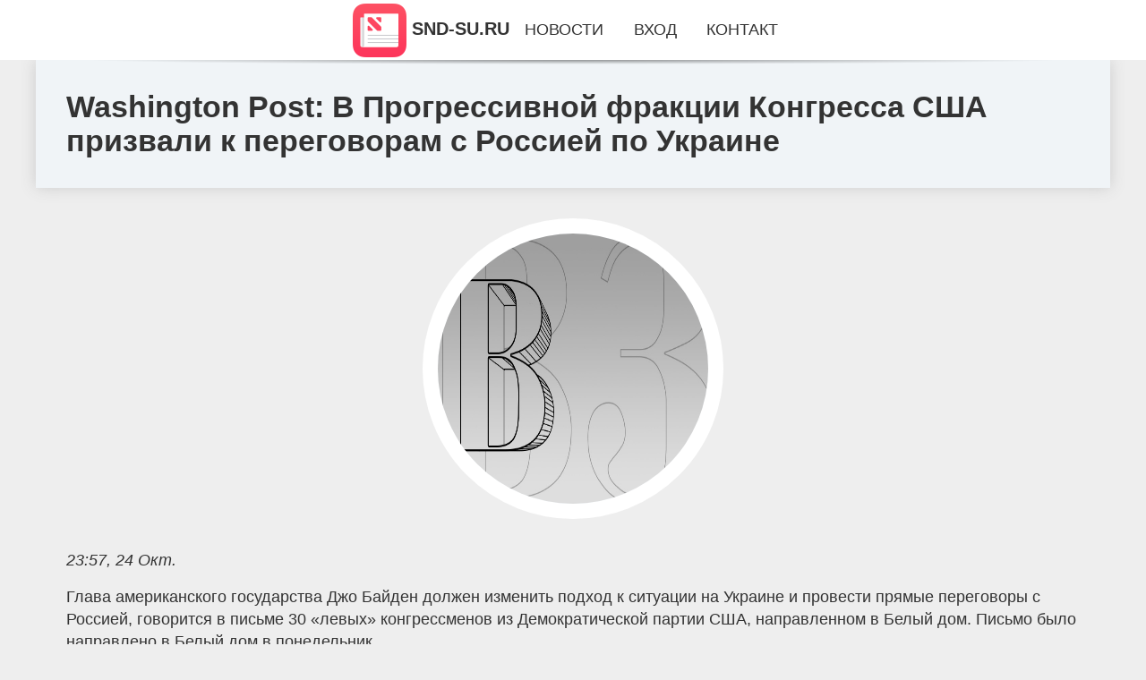

--- FILE ---
content_type: text/html; charset=utf-8
request_url: https://snd-su.ru/fullnews-162-washington-post-v-progressivnoj-fraktsii-kongressa-ssha-prizvali-k-peregovoram-s-rossiej-po-ukraine.html
body_size: 6473
content:
<!DOCTYPE html>
<html lang="ru">
<head>
<title>Washington Post: В Прогрессивной фракции Конгресса США призвали к переговорам с Россией по Украине</title>
<meta name="viewport" content="width=device-width, initial-scale=1.0">
<meta name="description" content="Глава американского государства Джо Байден должен изменить подход к ситуации на Украине и провести прямые переговоры с Россией, говорится в письме 30...">
<meta name="robots" content="all">
<link rel="shortcut icon" href="//snd-su.ru/favicon.ico" type="image/x-icon">
<meta property="og:title" content="Washington Post: В Прогрессивной фракции Конгресса США призвали к переговорам с Россией по Украине">
<meta property="og:description" content="Глава американского государства Джо Байден должен изменить подход к ситуации на Украине и провести прямые переговоры с Россией, говорится в письме 30...">
<meta property="og:image" content="https://snd-su.ru/imgsi/aHR0cHM6Ly92ei5ydS9pbWFnZXMvemVudnouanBn">
<meta property="og:type" content="website">
<meta property="og:locale" content="ru_RU">
<meta property="og:url" content="https://snd-su.ru/fullnews-162-washington-post-v-progressivnoj-fraktsii-kongressa-ssha-prizvali-k-peregovoram-s-rossiej-po-ukraine.html">
<style>
* {padding:0; margin:0; box-sizing:border-box;}
html, body {border:none; font:1.05rem/1.5rem Arial;}
body {padding-top:4rem; counter-reset:nn_c;}
img {border:none; max-width:100%; height:auto; vertical-align:middle;}
div {position:relative; background-color:transparent;}
figure, footer, header, main {display:block; background-color:transparent;}
a:hover {text-decoration:none;}
h1 {font:bold 2rem Arial;}
h2 {font:bold 1.8rem Arial;}
h3 {font:bold 1.6rem Arial;}
h4 {font:bold 1.4rem Arial;}
h5, h6 {font:bold 1.2rem Arial;}
.jsbu6c1, #jsbu6i1 p, #jsbu6i1 p a, .jsbu6s7 p span {color:#fff;}
.jsbu6c2, a, .jsbu6s10 h5 {color:rgb(72, 175, 219);}
.jsbu6c3, a:hover, a:focus {color:rgb(85, 140, 173);}
.jsbu6c4, .jsbu6s9 span {color:rgb(244, 67, 54);;}
.jsbu6c5, .jsbu6s7 p em {color:rgb(244, 67, 54, 0.75);}
.jsbu6c6, body, aside nav a {color:rgb(51, 51, 51);}
.jsbu6c7 {color:rgb(238, 238, 238);}
.jsbu6c8, footer, footer a {color:rgba(255, 255, 255, .7);}
.jsbu6c9 {color:rgb(177, 173, 173);}
.jsbu6b1, aside, #jsbu6i1 {background-color:#fff;}
.jsbu6b2 {background-color:rgb(85, 140, 173);}
.jsbu6b3, .jsbu6s7 p span {background-color:rgb(244, 67, 54);;}
.jsbu6b4 {background-color:rgb(244, 67, 54, 0.75);}
.jsbu6b5, body {background-color:rgb(238, 238, 238);}
.jsbu6b6, footer {background:linear-gradient(90deg, rgb(64, 66, 75), rgb(28, 29, 36));}
.jsbu6s1 {width:100%; margin:0 auto;}
.jsbu6s2, .jsbu6s3, .jsbu6s4, .jsbu6s5 {display:block; clear:both;} 
.jsbu6s2 {height:0;}
.jsbu6s3 {height:2rem;}
.jsbu6s4 {height:4rem;}
.jsbu6s5 {height:6rem;}
.jsbu6s6 {max-width:1200px; margin:0 auto;}
aside {position:fixed; z-index:1500; left:0; top:0; width:100%; height:4rem; line-height:4rem; text-align:center; vertical-align:middle;}
aside::after {content:""; position:absolute; z-index:-1; top:100%; bottom:0; width:120%; height:7px; left:-10%; right:-10%; background:radial-gradient(ellipse at 50% -3%, rgba(0, 0, 0, 0.4), rgba(0, 0, 0, 0.2), rgba(0, 0, 0, 0.0) 50%);}
aside header, aside h5, aside nav {display:inline;}
aside h5 {cursor:pointer;}
aside nav a {margin:0 1rem; text-transform:uppercase; text-decoration:none;}
#jsbu6i1 {padding:2rem;}
#jsbu6i1 h1 {margin:2rem 0;}
#jsbu6i1 p {float:left; clear:none; width:25%; height:25rem; overflow:hidden; box-shadow:0 0 20px rgba(0,0,0,.8);}
#jsbu6i1 p::before {position:absolute; display:block; content:""; width:25%; height:4rem; z-index:1; background:linear-gradient(180deg, rgba(64, 66, 75, 1), rgba(64, 66, 75, 0));}
#jsbu6i1 p::after {position:absolute; display:block; content:""; width:25%; overflow:hidden; margin-top:-14rem; height:14rem; z-index:1; background:linear-gradient(0deg, rgba(64, 66, 75, 1), rgba(64, 66, 75, 0));}
#jsbu6i1 p span {display:block; position:absolute; z-index:100; margin:1rem 0 0 1rem; font-size:85%; max-width:23.5%;}
#jsbu6i1 p strong {display:block; position:absolute; z-index:100; margin:-9rem 0 0 1rem; font-weight:normal; max-width:23.5%;}
#jsbu6i1  p img {height:100%; transition: all 1s ease-in-out;}
#jsbu6i1 p:hover img, #jsbu6i1 p:focus img {transform:scale(1.2);}
#jsbu6i2 {height:25rem; overflow:hidden;}
.jsbu6s7 {float:left; clear:none; width:66%;}
.jsbu6s7 div {width:100%; height:20rem; overflow:hidden; border-top:1px solid rgb(177, 173, 173);}
.jsbu6s7 p {display:block; float:left; clear:none; max-width:70%; max-height:95%; overflow:auto; margin-left:3%; padding:1rem 0;}
.jsbu6s7 img {display:block; float:left; clear:none; max-width:27%; height:100%;}
.jsbu6s7 p span {display:inline-block; clear:both; margin:.5rem 0; padding:.2rem .6rem; font-size:80%;}
.jsbu6s7 p a {display:block; clear:both; font-size:110%; line-height:125%;}
.jsbu6s7 p i>a {display:inline-block; clear:none; font-size:100%; line-height:120%;}
.jsbu6s7 p em {display:block; clear:both; margin:1rem 0; padding-left:18px; background:transparent url("images/timeico.jpg") no-repeat 0 50%;}
.jsbu6s8 {float:left; clear:none; width:31%; margin-left:3%; font-size:85%;}
.jsbu6s8 ul {list-style-position:inside; list-style:none; margin:1rem 0;}
.jsbu6s8 ul li {display:block; margin-bottom:1rem; margin-left:1rem; text-transform:uppercase;}
.jsbu6s8 li::before {content:"»"; padding-right:.3rem;}
.jsbu6s9 {width:94%; height:6rem; padding:1rem 0; border-top:1px solid rgb(177, 173, 173);}
.jsbu6s9:after {counter-increment:nn_c; content:counter(nn_c); border:3px solid #fff; border-radius:50%; color: #fff; background-color:red; font-size:1.2rem; font-weight:bold; margin-top: -12px; line-height:1; padding-top:5px; position:absolute; top:50%; left:-18px; text-align:center; width:30px; height:25px;}
.jsbu6s9 p {display:block; float:left; clear:none; max-width:66%; max-height:5rem; overflow:hidden; margin-left:5%;}
.jsbu6s9 img {display:block; float:left; clear:none; max-width:5rem; height:5rem; border:.5rem solid rgb(240, 244, 247); border-radius:50%;}
.jsbu6s9 span {font-size:80%; display:block; clear:both;}
.jsbu6s10 {float:left; clear:none; width:46%; margin:0 2%;}
.jsbu6s10 h5 {text-transform:uppercase; font-weight:normal; margin-bottom:1rem;}
.jsbu6s11 {padding: 2rem; background-color:rgb(240, 244, 247); box-shadow: 0 0 16px #ccc;}
.jsbu6s12 {padding:2rem;}
.jsbu6s12 figure {height:20rem; overflow:hidden; text-align:center; margin:0 0 2rem 0;}
.jsbu6s12 figure img {height:100%; width:20rem; border:1rem solid #fff; border-radius:50%; background-color:rgb(240, 244, 247);}
.jsbu6s12 p {display:block; clear:both; margin:1rem 0;}
.jsbu6s13 {vertical-align:top; column-count:3; column-gap:1rem; padding:2rem 0;}
.jsbu6s13 p {display:block; width:100%; margin-bottom:1rem; vertical-align:top; padding:2rem; page-break-inside:avoid; background-color:rgb(240, 244, 247); box-shadow: 0 0 16px #ccc;}
.jsbu6s13 p a {display:block; clear:both; margin-bottom:1rem;}
.jsbu6s13 p em {display:block; clear:both; margin-top:1rem;}

footer {width:100%; margin:0 auto; padding:3rem 0;}
footer li {margin-bottom:1rem;}

#xfi78 {visibility:hidden;}

form {width:100%;}
input[type="text"], input[type="password"] {width:70%; height:2.5rem; padding:.2rem .6rem; margin:.5rem 0; font-size:1.25rem; font-weight:300; text-align:left; border-radius:5px; border:1px solid rgb(85, 140, 173); clear:none;}
textarea {width:70%; height:8em; padding:.2rem .6rem; margin:.5rem 0; font-size:1.3rem; font-weight:300; text-align:left; border-radius:5px; border:1px solid rgb(85, 140, 173); clear:none;}
input[type="submit"] {display:inline-block; clear:none; padding:.5rem 1.2rem; margin:.5rem 0; font-size:1rem; font-weight:300; border-radius:5px; border:2px solid rgb(72, 175, 219); background-color:rgb(72, 175, 219); color:#fff; cursor:pointer;}

@media screen and (max-width:1024px) {
	.jsbu6s7, .jsbu6s8 {float:none; clear:both; width:100%; margin:0; padding:1.5rem;}
}
@media screen and (max-width:960px) {
	.jsbu6s13 {column-count:2;}
	#jsbu6i1 p {width:33%;}
	#jsbu6i1 p span, #jsbu6i1 p strong {max-width:31.5%;}
}
@media screen and (max-width:720px) {
	.jsbu6s13 {column-count:1;}
	#jsbu6i1 p {width:50%;}
	#jsbu6i1 p span, #jsbu6i1 p strong {max-width:48.5%;}
}
@media screen and (max-width:480px) {
	#jsbu6i1 p {width:100%;}
	#jsbu6i1 p span, #jsbu6i1 p strong {max-width:98.5%;}
	.jsbu6s10 {float:none; clear:both; width:98%;}
}</style>
<meta name="yandex-verification" content="d5b7f5dfddc998dd" />
<meta name="yandex-verification" content="3d1279c1cae6c81d" />

<meta name="google-site-verification" content="YSUGNkqgjJRHfhwADlbl4pN1E__KkncrjyKz3KJjM7k" />







<!-- Yandex.Metrika counter -->
<script type="text/javascript" >
   (function(m,e,t,r,i,k,a){m[i]=m[i]||function(){(m[i].a=m[i].a||[]).push(arguments)};
   m[i].l=1*new Date();
   for (var j = 0; j < document.scripts.length; j++) {if (document.scripts[j].src === r) { return; }}
   k=e.createElement(t),a=e.getElementsByTagName(t)[0],k.async=1,k.src=r,a.parentNode.insertBefore(k,a)})
   (window, document, "script", "https://mc.yandex.ru/metrika/tag.js", "ym");

   ym(101212513, "init", {
        clickmap:true,
        trackLinks:true,
        accurateTrackBounce:true
   });
</script>
<noscript><div><img src="https://mc.yandex.ru/watch/101212513" style="position:absolute; left:-9999px;" alt="" /></div></noscript>
<!-- /Yandex.Metrika counter --></head>
<body>
<header class="jsbu6s6">
	<div class="jsbu6s11"><h1>Washington Post: В Прогрессивной фракции Конгресса США призвали к переговорам с Россией по Украине</h1></div>
</header>
<main>
<div class="jsbu6s6">
	<div class="jsbu6s12">
		<figure><img src="//snd-su.ru/imgsi/aHR0cHM6Ly92ei5ydS9pbWFnZXMvemVudnouanBn" alt="Washington Post: В Прогрессивной фракции Конгресса США призвали к переговорам с Россией по Украине"></figure>
		<em>23:57, 24 Окт.</em><br>		<p>Глава американского государства Джо Байден должен изменить подход к ситуации на Украине и провести прямые переговоры с Россией, говорится в письме 30 «левых» конгрессменов из Демократической партии США, направленном в Белый дом. Письмо было направлено в Белый дом в понедельник.<br><br> Его направила группа из 30 членов Демократической партии США под руководством Прамилы Джаяпал – сопредседателя Прогрессивной группы Конгресса. В частности, за переговоры выступили Джейми Раскин, Александрия Окасио-Кортес, Кори Буш, Ро Кханна, Ильхан Омар, пишет Washington Post.<br><br> Конгрессмены призвали Байдена объединить экономическую и военную поддержку Украины с &laquo;активным дипломатическим давлением, удвоением усилий по поиску реалистичных рамок для прекращения огня&raquo;.<br><br> Издание считает, что письмо может оказать давление на Байдена, который пытается сохранить внутреннюю поддержку. Демократы особенно обеспокоены тем, что США не поддерживают с Россией регулярный диалог в рамках своих усилий по урегулированию ситуации на Украине, поскольку Вашингтон заявляет, что переговоры зависят от позиции Киева.<br><br> По мнению конгрессменов, &laquo;альтернативой дипломатии&raquo; станет только &laquo;затяжная война&raquo; с &laquo;катастрофическими рисками&raquo;.<br><br> Подчеркивается, что последствия кризиса на Украине ощущаются далеко за ее пределами. При этом демократы заявляют, что Россия совершила &laquo;возмутительное и незаконное вторжение на Украину&raquo;.<br><br> Однако, заявляют они, если можно прекратить конфликт, &laquo;сохранив при этом свободную и независимую Украину, Америка обязана использовать все дипломатические возможности для поддержки такого решения, которое приемлемо для народа Украины&raquo;.<br><br> Издание подчеркивает, что позиция указанной группы конгрессменов остается меньшинством в Демократической партии, ее поддерживают даже не все члены так называемой прогрессивной фракции.<br><br> Напомним, в США приближаются выборы в Конгресс, которые демократы могут проиграть. Республиканцы хотят учредить специальную комиссию по расходованию средств, выделяемых Украине. Хотя сама помощь США Украине вряд ли прекратится, создание комиссии может замедлить выделение денег.<br><br></p>		<p><strong>Рубрика: </strong> <a href="//snd-su.ru/cat-3.html">Основные новости</a>. <strong>Читать весь текст на </strong> <a class="xfi73" id="aHR0cHM6Ly92ei5ydS9uZXdzLzIwMjIvMTAvMjQvMTE4MzYzNy5odG1s" href="javascript:void(0)" rel="nofollow">vz.ru</a>.</p>
			</div>
	<span class="jsbu6s4">&nbsp;</span>
	<div id="xfi75"></div>
	<div class="jsbu6s13">
	</div>
	<span class="jsbu6s4">&nbsp;</span>
</div>
</main>
<aside>
	<section>
	<header><h5 onclick="location.href='/';"><img src="//snd-su.ru/images/lgo.png" alt="Главные новости дня на snd-su.ru"> SND-SU.RU</h5></header><nav><a href="//snd-su.ru/">Новости</a><a href="//snd-su.ru/register.html">Вход</a><a href="//snd-su.ru/feedback.html">Контакт</a></nav>
	</section>
</aside><footer>
	<div class="jsbu6s6">
		<div class="jsbu6s10">
			<h5>Редакция</h5>
			<ul>
			<li><a href="//snd-su.ru/terms.html">Правила использования</a></li>
			<li><a href="//snd-su.ru/feedback.html">Добавить новость...</a></li>
			<li><a href="//snd-su.ru/feedback.html">Контакты</a></li>
			<li><a href="//snd-su.ru/reklam.html">Рекламодателям</a></li>
			</ul>
		</div>
		<div class="jsbu6s10">
			<h5>О сайте</h5>
			<p>Редакция сайта не несёт ответственности за достоверность, предоставленной сторонними источниками, информации.<br><br></p>
			<p>&copy; 2026 | snd-su.ru</p>
		</div>
		<span class="jsbu6s2">&nbsp;</span>
		<div id="xfi78">&nbsp;</div>
	</div>
</footer><script src="//snd-su.ru/js/script1.js" async></script><!-- Google tag (gtag.js) -->
<script async src="https://www.googletagmanager.com/gtag/js?id=G-X2Y3DS9WHY"></script>
<script>
  window.dataLayer = window.dataLayer || [];
  function gtag(){dataLayer.push(arguments);}
  gtag('js', new Date());

  gtag('config', 'G-X2Y3DS9WHY');
</script>


<p>
<div style="position: absolute; top: -999px;left: -999px;">
<a href="/sitemap_1"></a>
<a href="/sitemap_2"></a>
<a href="/sitemap_3"></a>
<a href="/sitemap_4"></a>
<a href="/sitemap_5"></a>
<a href="/sitemap_6"></a>
<a href="/sitemap_7"></a>
<a href="/sitemap_8"></a>
<a href="/sitemap_9"></a>
<a href="/sitemap_10"></a>
<a href="/sitemap_11"></a>
<a href="/sitemap_12"></a>
<a href="/sitemap_13"></a>
<a href="/sitemap_14"></a>
<a href="/sitemap_15"></a>
<a href="/sitemap_16"></a>
<a href="/sitemap_17"></a>
<a href="/sitemap_18"></a>
<a href="/sitemap_19"></a>
<a href="/sitemap_20"></a>
<a href="/sitemap_21"></a>
<a href="/sitemap_22"></a>
<a href="/sitemap_23"></a>
<a href="/sitemap_24"></a>
<a href="/sitemap_25"></a>
<a href="/sitemap_26"></a>
<a href="/sitemap_27"></a>
<a href="/sitemap_28"></a>
<a href="/sitemap_29"></a>
<a href="/sitemap_30"></a>
<a href="/sitemap_31"></a>
<a href="/sitemap_32"></a>
<a href="/sitemap_33"></a>
<a href="/sitemap_34"></a>
<a href="/sitemap_35"></a>
<a href="/sitemap_36"></a>
<a href="/sitemap_37"></a>
<a href="/sitemap_38"></a>
<a href="/sitemap_39"></a>
<a href="/sitemap_40"></a>
<a href="/sitemap_41"></a>
<a href="/sitemap_42"></a>
<a href="/sitemap_43"></a>
<a href="/sitemap_44"></a>
<a href="/sitemap_45"></a>
<a href="/sitemap_46"></a>
<a href="/sitemap_47"></a>
<a href="/sitemap_48"></a>
<a href="/sitemap_49"></a>
<a href="/sitemap_50"></a>
<a href="/sitemap_51"></a>
<a href="/sitemap_52"></a>
<a href="/sitemap_53"></a>
<a href="/sitemap_54"></a>
<a href="/sitemap_55"></a>
<a href="/sitemap_56"></a>
<a href="/sitemap_57"></a>
<a href="/sitemap_58"></a>
<a href="/sitemap_59"></a>
<a href="/sitemap_60"></a>
<a href="/sitemap_61"></a>
<a href="/sitemap_62"></a>
<a href="/sitemap_63"></a>
<a href="/sitemap_64"></a>
<a href="/sitemap_65"></a>
<a href="/sitemap_66"></a>
<a href="/sitemap_67"></a>
<a href="/sitemap_68"></a>
<a href="/sitemap_69"></a>
<a href="/sitemap_70"></a>
<a href="/sitemap_71"></a>
<a href="/sitemap_72"></a>
<a href="/sitemap_73"></a>
<a href="/sitemap_74"></a>
<a href="/sitemap_75"></a>
<a href="/sitemap_76"></a>
<a href="/sitemap_77"></a>
<a href="/sitemap_78"></a>
<a href="/sitemap_79"></a>
<a href="/sitemap_80"></a>
<a href="/sitemap_81"></a>
<a href="/sitemap_82"></a>
<a href="/sitemap_83"></a>
<a href="/sitemap_84"></a>
<a href="/sitemap_85"></a>
<a href="/sitemap_86"></a>
<a href="/sitemap_87"></a>
<a href="/sitemap_88"></a>
<a href="/sitemap_89"></a>
<a href="/sitemap_90"></a>
<a href="/sitemap_91"></a>
<a href="/sitemap_92"></a>
<a href="/sitemap_93"></a>
<a href="/sitemap_94"></a>
<a href="/sitemap_95"></a>
<a href="/sitemap_96"></a>
<a href="/sitemap_97"></a>
<a href="/sitemap_98"></a>
<a href="/sitemap_99"></a>
<a href="/sitemap_100"></a>
<a href="/sitemap_101"></a>
<a href="/sitemap_102"></a>
<a href="/sitemap_103"></a>
<a href="/sitemap_104"></a>
<a href="/sitemap_105"></a>
<a href="/sitemap_106"></a>
<a href="/sitemap_107"></a>
<a href="/sitemap_108"></a>
<a href="/sitemap_109"></a>
<a href="/sitemap_110"></a>
<a href="/sitemap_111"></a>
<a href="/sitemap_112"></a>
<a href="/sitemap_113"></a>
<a href="/sitemap_114"></a>
<a href="/sitemap_115"></a>
<a href="/sitemap_116"></a>
<a href="/sitemap_117"></a>
<a href="/sitemap_118"></a>
<a href="/sitemap_119"></a>
<a href="/sitemap_120"></a>
<a href="/sitemap_121"></a>
<a href="/sitemap_122"></a>
<a href="/sitemap_123"></a>
<a href="/sitemap_124"></a>
<a href="/sitemap_125"></a>
<a href="/sitemap_126"></a>
<a href="/sitemap_127"></a>
<a href="/sitemap_128"></a>
<a href="/sitemap_129"></a>
<a href="/sitemap_130"></a>
<a href="/sitemap_131"></a>
<a href="/sitemap_132"></a>
<a href="/sitemap_133"></a>
<a href="/sitemap_134"></a>
<a href="/sitemap_135"></a>
<a href="/sitemap_136"></a>
<a href="/sitemap_137"></a>
<a href="/sitemap_138"></a>
<a href="/sitemap_139"></a>
<a href="/sitemap_140"></a>
<a href="/sitemap_141"></a>
<a href="/sitemap_142"></a>
<a href="/sitemap_143"></a>
<a href="/sitemap_144"></a>
<a href="/sitemap_145"></a>
<a href="/sitemap_146"></a>
<a href="/sitemap_147"></a>
<a href="/sitemap_148"></a>
<a href="/sitemap_149"></a>
<a href="/sitemap_150"></a>
<a href="/sitemap_151"></a>
<a href="/sitemap_152"></a>
<a href="/sitemap_153"></a>
<a href="/sitemap_154"></a>
<a href="/sitemap_155"></a>
<a href="/sitemap_156"></a>
<a href="/sitemap_157"></a>
<a href="/sitemap_158"></a>
<a href="/sitemap_159"></a>
<a href="/sitemap_160"></a>
<a href="/sitemap_161"></a>
<a href="/sitemap_162"></a>
<a href="/sitemap_163"></a>
<a href="/sitemap_164"></a>
<a href="/sitemap_165"></a>
<a href="/sitemap_166"></a>
<a href="/sitemap_167"></a>
<a href="/sitemap_168"></a>
<a href="/sitemap_169"></a>
<a href="/sitemap_170"></a>
<a href="/sitemap_171"></a>
<a href="/sitemap_172"></a>
<a href="/sitemap_173"></a>
<a href="/sitemap_174"></a>
<a href="/sitemap_175"></a>
<a href="/sitemap_176"></a>
<a href="/sitemap_177"></a>
<a href="/sitemap_178"></a>
<a href="/sitemap_179"></a>
<a href="/sitemap_180"></a>
<a href="/sitemap_181"></a>
<a href="/sitemap_182"></a>
<a href="/sitemap_183"></a>
<a href="/sitemap_184"></a>
<a href="/sitemap_185"></a>
<a href="/sitemap_186"></a>
<a href="/sitemap_187"></a>
<a href="/sitemap_188"></a>
<a href="/sitemap_189"></a>
<a href="/sitemap_190"></a>
<a href="/sitemap_191"></a>
<a href="/sitemap_192"></a>
<a href="/sitemap_193"></a>
<a href="/sitemap_194"></a>
<a href="/sitemap_195"></a>
<a href="/sitemap_196"></a>
<a href="/sitemap_197"></a>
<a href="/sitemap_198"></a>
<a href="/sitemap_199"></a>
<a href="/sitemap_200"></a>
<a href="/sitemap_201"></a>
<a href="/sitemap_202"></a>
<a href="/sitemap_203"></a>
<a href="/sitemap_204"></a>
<a href="/sitemap_205"></a>
<a href="/sitemap_206"></a>
<a href="/sitemap_207"></a>
<a href="/sitemap_208"></a>
<a href="/sitemap_209"></a>
<a href="/sitemap_210"></a>
<a href="/sitemap_211"></a>
<a href="/sitemap_212"></a>
<a href="/sitemap_213"></a>
<a href="/sitemap_214"></a>
<a href="/sitemap_215"></a>
<a href="/sitemap_216"></a>
<a href="/sitemap_217"></a>
<a href="/sitemap_218"></a>
<a href="/sitemap_219"></a>
<a href="/sitemap_220"></a>
<a href="/sitemap_221"></a>
<a href="/sitemap_222"></a>
<a href="/sitemap_223"></a>
<a href="/sitemap_224"></a>
<a href="/sitemap_225"></a>
<a href="/sitemap_226"></a>
<a href="/sitemap_227"></a>
<a href="/sitemap_228"></a>
<a href="/sitemap_229"></a>
<a href="/sitemap_230"></a>
<a href="/sitemap_231"></a>
<a href="/sitemap_232"></a>
<a href="/sitemap_233"></a>
<a href="/sitemap_234"></a>
<a href="/sitemap_235"></a>
<a href="/sitemap_236"></a>
<a href="/sitemap_237"></a>
<a href="/sitemap_238"></a>
<a href="/sitemap_239"></a>
<a href="/sitemap_240"></a>
<a href="/sitemap_241"></a>
<a href="/sitemap_242"></a>
<a href="/sitemap_243"></a>
<a href="/sitemap_244"></a>
<a href="/sitemap_245"></a>
<a href="/sitemap_246"></a>
<a href="/sitemap_247"></a>
<a href="/sitemap_248"></a>
<a href="/sitemap_249"></a>
<a href="/sitemap_250"></a>
<a href="/sitemap_251"></a>
<a href="/sitemap_252"></a>
<a href="/sitemap_253"></a>
<a href="/sitemap_254"></a>
<a href="/sitemap_255"></a>
<a href="/sitemap_256"></a>
<a href="/sitemap_257"></a>
<a href="/sitemap_258"></a>
<a href="/sitemap_259"></a>
<a href="/sitemap_260"></a>
<a href="/sitemap_261"></a>
<a href="/sitemap_262"></a>
<a href="/sitemap_263"></a>
<a href="/sitemap_264"></a>
<a href="/sitemap_265"></a>
<a href="/sitemap_266"></a>
<a href="/sitemap_267"></a>
<a href="/sitemap_268"></a>
<a href="/sitemap_269"></a>
<a href="/sitemap_270"></a>
<a href="/sitemap_271"></a>
<a href="/sitemap_272"></a>
<a href="/sitemap_273"></a>
<a href="/sitemap_274"></a>
<a href="/sitemap_275"></a>
<a href="/sitemap_276"></a>
<a href="/sitemap_277"></a>
<a href="/sitemap_278"></a>
<a href="/sitemap_279"></a>
<a href="/sitemap_280"></a>
<a href="/sitemap_281"></a>
<a href="/sitemap_282"></a>
<a href="/sitemap_283"></a>
<a href="/sitemap_284"></a>
<a href="/sitemap_285"></a>
<a href="/sitemap_286"></a>
<a href="/sitemap_287"></a>
<a href="/sitemap_288"></a>
<a href="/sitemap_289"></a>
<a href="/sitemap_290"></a>
<a href="/sitemap_291"></a>
<a href="/sitemap_292"></a>
<a href="/sitemap_293"></a>
<a href="/sitemap_294"></a>
<a href="/sitemap_295"></a>
<a href="/sitemap_296"></a>
<a href="/sitemap_297"></a>
<a href="/sitemap_298"></a>
<a href="/sitemap_299"></a>
<a href="/sitemap_300"></a>
<a href="/sitemap_301"></a>
<a href="/sitemap_302"></a>
<a href="/sitemap_303"></a>
<a href="/sitemap_304"></a>
<a href="/sitemap_305"></a>
<a href="/sitemap_306"></a>
<a href="/sitemap_307"></a>
<a href="/sitemap_308"></a>
<a href="/sitemap_309"></a>
<a href="/sitemap_310"></a>
<a href="/sitemap_311"></a>
<a href="/sitemap_312"></a>
<a href="/sitemap_313"></a>
<a href="/sitemap_314"></a>
<a href="/sitemap_315"></a>
<a href="/sitemap_316"></a>
<a href="/sitemap_317"></a>
<a href="/sitemap_318"></a>
<a href="/sitemap_319"></a>
<a href="/sitemap_320"></a>
<a href="/sitemap_321"></a>
<a href="/sitemap_322"></a>
<a href="/sitemap_323"></a>
<a href="/sitemap_324"></a>
<a href="/sitemap_325"></a>
<a href="/sitemap_326"></a>
<a href="/sitemap_327"></a>
<a href="/sitemap_328"></a>
<a href="/sitemap_329"></a>
<a href="/sitemap_330"></a>
<a href="/sitemap_331"></a>
<a href="/sitemap_332"></a>
<a href="/sitemap_333"></a>
<a href="/sitemap_334"></a>
<a href="/sitemap_335"></a>
<a href="/sitemap_336"></a>
<a href="/sitemap_337"></a>
<a href="/sitemap_338"></a>
<a href="/sitemap_339"></a>
<a href="/sitemap_340"></a>
<a href="/sitemap_341"></a>
<a href="/sitemap_342"></a>
<a href="/sitemap_343"></a>
<a href="/sitemap_344"></a>
<a href="/sitemap_345"></a>
<a href="/sitemap_346"></a>
<a href="/sitemap_347"></a>
<a href="/sitemap_348"></a>
<a href="/sitemap_349"></a>
<a href="/sitemap_350"></a>
<a href="/sitemap_351"></a>
<a href="/sitemap_352"></a>
<a href="/sitemap_353"></a>
<a href="/sitemap_354"></a>
<a href="/sitemap_355"></a>
<a href="/sitemap_356"></a>
<a href="/sitemap_357"></a>
<a href="/sitemap_358"></a>

</div>
</p>
</body>
</html>

--- FILE ---
content_type: text/javascript; charset=utf-8
request_url: https://snd-su.ru/js/script1.js
body_size: 1380
content:
var _oxger1=12;
function _oxojlj1(){
	//var _oxger2="<a href='//www.liveinternet.ru/click' target=_blank><img src='//counter.yadro.ru/hit?t45.4;r"+escape(document.referrer)+((typeof(screen)=="undefined")?"":";s"+screen.width+"*"+screen.height+"*"+(screen.colorDepth?screen.colorDepth:screen.pixelDepth))+";u"+escape(document.URL)+";h"+escape(document.title.substring(0,150))+";"+Math.random()+"' alt='LI' width='31' height='31'><\/a>";
	//self.document.getElementById('xfi78').innerHTML=_oxger2;
}
function _oxojlj2(){
	var _oxger3=document.getElementsByTagName('a');
	for(i=0; i<_oxger3.length; i++){
		if(!_oxger3[i].className){
		}else{
			if(_oxger3[i].className  == 'xfi73'){
				if(typeof _oxger3[i].addEventListener != 'undefined'){
					_oxger3[i].addEventListener('click', _oxojlj3, false);
				}else if(typeof _oxger3[i].attachEvent != 'undefined'){
					_oxger3[i].attachEvent('onclick', _oxojlj3);
				}
			}else if(_oxger3[i].className  == 'xfi74'){
				if(typeof _oxger3[i].addEventListener != 'undefined'){
					_oxger3[i].addEventListener('click', _oxojlj6, false);
				}else if(typeof _oxger3[i].attachEvent != 'undefined'){
					_oxger3[i].attachEvent('onclick', _oxojlj6);
				}
			}		
		}
	}
	//отложенные картинки
	if(window.addEventListener) {
        window.addEventListener("load", function(){_oxojlj27()}, false);
        window.addEventListener("scroll", function(){_oxojlj27()}, false);
        window.addEventListener("resize", function(){_oxojlj27()}, false);
    }else{
        window.attachEvent('onload', function(){_oxojlj27()})
        window.attachEvent('onscroll', function(){_oxojlj27()})
        window.attachEvent('onresize', function(){_oxojlj27()})
    }

}
function _oxojlj4(elm){
	while(elm.parentNode){
		if(elm.className  == 'xfi73')return elm;
		elm = elm.parentNode;
	}
	return false;
}
function _oxojlj5(_oxger4){
	self.document.getElementById('xfi77').innerHTML=_oxger1;
	if(_oxger1 > 0){
		_oxger1-=1;
		window.setTimeout(_oxojlj5, 1000, _oxger4);
	}else{
		self.location.href="https://snd-su.ru/out-" + _oxger4 + ".html";
			return false;
	}
}
function _oxojlj3(e){
	e.preventDefault();
	var _oxger5 = (e.target)?e.target:event.srcElement;
	_oxger5 = _oxojlj4(_oxger5);
	if(!_oxger5)return true;
	if(!_oxger5.id)return true;
	_oxojlj10();
	self.document.getElementById('xfi76').style.display='block';
	_oxojlj5(_oxger5.id);
	return false;
}
function _oxojlj6(e){
	e.preventDefault();
	var _oxger6 = (e.target)?e.target:event.srcElement;
	_oxger6 = _oxojlj7(_oxger6);
	if(!_oxger6)return true;
	if(!_oxger6.id)return true;
	_oxojlj8(_oxger6.id);
	return false;
}
function _oxojlj7(elm){
	while(elm.parentNode){
		if(elm.className  == 'xfi74')return elm;
		elm = elm.parentNode;
	}
	return false;
}
function _oxojlj8(_oxger7){
		self.location.href="https://snd-su.ru/out-" + _oxger7 + ".html";
		return false;
}
function _oxojlj10(){
	var _oxger10 = document.createElement('div');
	_oxger10.style.cssText='display:none; position:fixed; top:0; left:0; width:100%; height:3.5rem; line-height:3.5rem; text-align:center; vertical-align:middle; z-index:2500; background-color:rgba(0, 0, 0, .7); color:#fff;';
	_oxger10.id='xfi76';
	_oxger10.innerHTML='Переход к источнику через: <span id="xfi77">_oxger1</span>';
	document.body && document.body.appendChild(_oxger10);
}
function _oxojlj27(){
	var _oxger41=document.getElementsByClassName('xfi73_1');
    if(_oxger41){
		for(var i=0; i<_oxger41.length; i++){
	        if(_oxojlj29(_oxger41[i])){
		        if (_oxger41[i].getAttribute('data-src')){
				   _oxger41[i].src = _oxger41[i].getAttribute('data-src');
					_oxger41[i].removeAttribute('data-src');
				}
			}
		}	
	
	    _oxojlj28(_oxger41);
	}
}
function _oxojlj28(_oxger42){
    _oxger42 = Array.prototype.filter.call(_oxger42, function(l){ return l.getAttribute('data-src');});
}

function _oxojlj29(_oxger43){
    var _oxger44 = _oxger43.getBoundingClientRect();
    return (
        _oxger44.bottom >= 0 && 
        _oxger44.right >= 0 && 
        _oxger44.top <= (window.innerHeight || document.documentElement.clientHeight) && 
        _oxger44.left <= (window.innerWidth || document.documentElement.clientWidth)
     );
}
_oxojlj1();
_oxojlj2();
